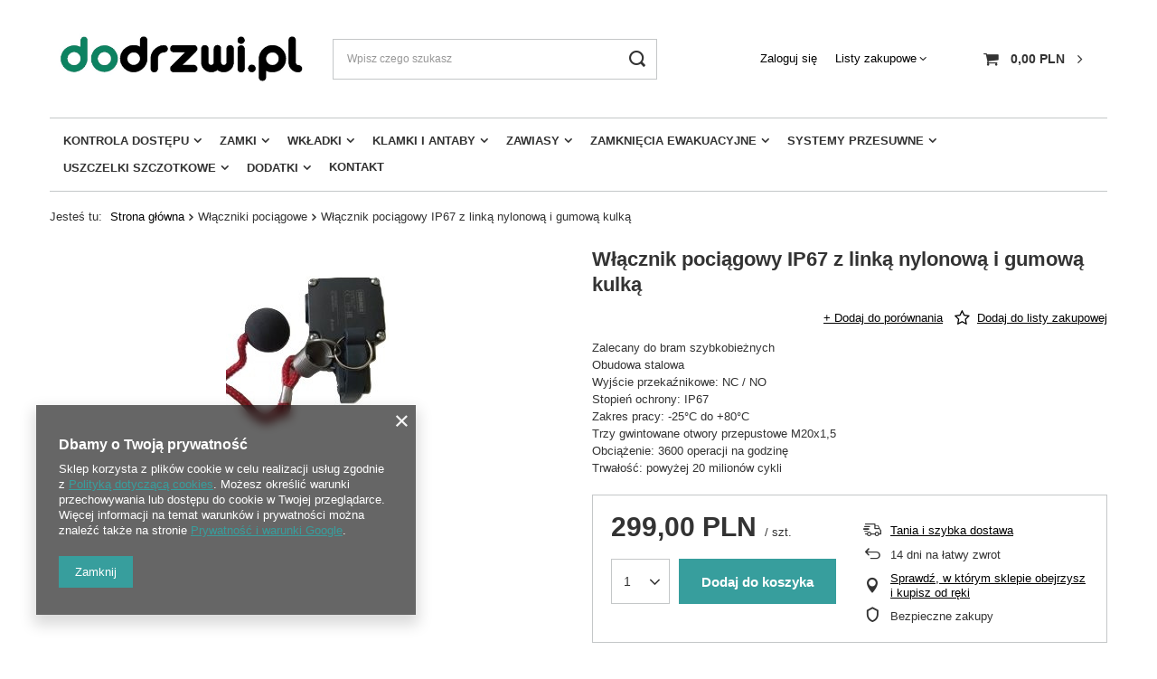

--- FILE ---
content_type: text/html; charset=utf-8
request_url: https://dodrzwi.pl/product-pol-50-Wlacznik-pociagowy-IP67-z-linka-nylonowa-i-gumowa-kulka.html
body_size: 17680
content:
<!DOCTYPE html>
<html lang="pl" class="" ><head><meta name='viewport' content='user-scalable=no, initial-scale = 1.0, maximum-scale = 1.0, width=device-width'/> <link rel="preload" crossorigin="anonymous" as="font" href="/gfx/pol/fontello.woff?v=2"><meta http-equiv="Content-Type" content="text/html; charset=utf-8"><meta http-equiv="X-UA-Compatible" content="IE=edge"><title>Włącznik pociągowy IP67 z linką nylonową i gumową kulką  | Bramy przemysłowe \ Sterowniki \ Włączniki pociągowe | dodrzwi.pl: akcesoria i okucia do drzwi</title><meta name="keywords" content="Włącznik pociągowy IP67 z linką nylonową i gumową kulką   Steute  Podmiot odpowiedzialny STEUTE POLSKA; ul. Skrzetuskiego 38; 02-726 Warszawa; Polska; info@stuete.pl      | Bramy przemysłowe \ Sterowniki \ Włączniki pociągowe |"><meta name="description" content="Włącznik pociągowy IP67 z linką nylonową i gumową kulką  | Zalecany do bram szybkobieżnych Obudowa stalowa Wyjście przekaźnikowe: NC / NO  Stopień ochrony: IP67 Zakres pracy:  -25°C do +80°C Trzy gwintowane otwory przepustowe M20x1,5 Obciążenie: 3600 operacji na godzinę Trwałość: powyżej 20 milionów cykli | Bramy przemysłowe \ Sterowniki \ Włączniki pociągowe | Sklep internetowy - akcesoria i okucia do drzwi"><link rel="icon" href="/gfx/pol/favicon.ico"><meta name="theme-color" content="#379e9d"><meta name="msapplication-navbutton-color" content="#379e9d"><meta name="apple-mobile-web-app-status-bar-style" content="#379e9d"><link rel="stylesheet" type="text/css" href="/gfx/pol/style.css.gzip?r=1628767604"><script>
						var app_shop = {
							urls: {
								prefix: 'data="/gfx/'.replace('data="', '') + 'pol/'
							},
							vars: {
								productDeliveryTimeAndAvailabilityWithBasket: false,
							},
							txt: {},
							fn: {},
							fnrun: {},
							files: []
						};
						const getCookieByName = (name) => {const value = `; ${document.cookie}`;const parts = value.split(`; ${name}=`);if (parts.length === 2) return parts.pop().split(';').shift();return false;};
						if (getCookieByName('freeeshipping_clicked')) {document.documentElement.classList.remove('--freeShipping');}
					</script><meta name="robots" content="index,follow"><meta name="rating" content="general"><meta name="Author" content="dodrzwi.pl na bazie IdoSell (www.idosell.com/shop).">
<!-- Begin LoginOptions html -->

<style>
#client_new_social .service_item[data-name="service_Apple"]:before, 
#cookie_login_social_more .service_item[data-name="service_Apple"]:before,
.oscop_contact .oscop_login__service[data-service="Apple"]:before {
    display: block;
    height: 2.6rem;
    content: url('/gfx/standards/apple.svg?r=1743165583');
}
.oscop_contact .oscop_login__service[data-service="Apple"]:before {
    height: auto;
    transform: scale(0.8);
}
#client_new_social .service_item[data-name="service_Apple"]:has(img.service_icon):before,
#cookie_login_social_more .service_item[data-name="service_Apple"]:has(img.service_icon):before,
.oscop_contact .oscop_login__service[data-service="Apple"]:has(img.service_icon):before {
    display: none;
}
</style>

<!-- End LoginOptions html -->

<!-- Open Graph -->
<meta property="og:type" content="website"><meta property="og:url" content="https://dodrzwi.pl/product-pol-50-Wlacznik-pociagowy-IP67-z-linka-nylonowa-i-gumowa-kulka.html
"><meta property="og:title" content="Włącznik pociągowy IP67 z linką nylonową i gumową kulką"><meta property="og:description" content="Zalecany do bram szybkobieżnych
Obudowa stalowa
Wyjście przekaźnikowe: NC / NO 
Stopień ochrony: IP67
Zakres pracy:  -25°C do +80°C
Trzy gwintowane otwory przepustowe M20x1,5
Obciążenie: 3600 operacji na godzinę
Trwałość: powyżej 20 milionów cykli"><meta property="og:site_name" content="dodrzwi.pl"><meta property="og:locale" content="pl_PL"><meta property="og:image" content="https://dodrzwi.pl/hpeciai/c1803518eb287b92b6cd52a5add9ca11/pol_pl_Wlacznik-pociagowy-IP67-z-linka-nylonowa-i-gumowa-kulka-50_1.jpg"><meta property="og:image:width" content="180"><meta property="og:image:height" content="240"><link rel="manifest" href="https://dodrzwi.pl/data/include/pwa/5/manifest.json?t=3"><meta name="apple-mobile-web-app-capable" content="yes"><meta name="apple-mobile-web-app-status-bar-style" content="black"><meta name="apple-mobile-web-app-title" content="dodrzwi.pl"><link rel="apple-touch-icon" href="/data/include/pwa/5/icon-128.png"><link rel="apple-touch-startup-image" href="/data/include/pwa/5/logo-512.png" /><meta name="msapplication-TileImage" content="/data/include/pwa/5/icon-144.png"><meta name="msapplication-TileColor" content="#2F3BA2"><meta name="msapplication-starturl" content="/"><script type="application/javascript">var _adblock = true;</script><script async src="/data/include/advertising.js"></script><script type="application/javascript">var statusPWA = {
                online: {
                    txt: "Połączono z internetem",
                    bg: "#5fa341"
                },
                offline: {
                    txt: "Brak połączenia z internetem",
                    bg: "#eb5467"
                }
            }</script><script async type="application/javascript" src="/ajax/js/pwa_online_bar.js?v=1&r=6"></script><script >
window.dataLayer = window.dataLayer || [];
window.gtag = function gtag() {
dataLayer.push(arguments);
}
gtag('consent', 'default', {
'ad_storage': 'denied',
'analytics_storage': 'denied',
'ad_personalization': 'denied',
'ad_user_data': 'denied',
'wait_for_update': 500
});

gtag('set', 'ads_data_redaction', true);
</script><script  class='google_consent_mode_update'>
gtag('consent', 'update', {
'ad_storage': 'granted',
'analytics_storage': 'granted',
'ad_personalization': 'granted',
'ad_user_data': 'granted'
});
</script>
<!-- End Open Graph -->

<link rel="canonical" href="https://dodrzwi.pl/product-pol-50-Wlacznik-pociagowy-IP67-z-linka-nylonowa-i-gumowa-kulka.html" />

                <!-- Global site tag (gtag.js) -->
                <script  async src="https://www.googletagmanager.com/gtag/js?id=G-7QQL1WNSXQ"></script>
                <script >
                    window.dataLayer = window.dataLayer || [];
                    window.gtag = function gtag(){dataLayer.push(arguments);}
                    gtag('js', new Date());
                    
                    gtag('config', 'G-7QQL1WNSXQ');

                </script>
                <script>(function(w,d,s,i,dl){w._ceneo = w._ceneo || function () {
w._ceneo.e = w._ceneo.e || []; w._ceneo.e.push(arguments); };
w._ceneo.e = w._ceneo.e || [];dl=dl===undefined?"dataLayer":dl;
const f = d.getElementsByTagName(s)[0], j = d.createElement(s); j.defer = true;
j.src = "https://ssl.ceneo.pl/ct/v5/script.js?accountGuid=" + i + "&t=" +
Date.now() + (dl ? "&dl=" + dl : ""); f.parentNode.insertBefore(j, f);
})(window, document, "script", "e60eb366-6d69-4816-b93b-3208be450eac");</script>
                <script>
                if (window.ApplePaySession && window.ApplePaySession.canMakePayments()) {
                    var applePayAvailabilityExpires = new Date();
                    applePayAvailabilityExpires.setTime(applePayAvailabilityExpires.getTime() + 2592000000); //30 days
                    document.cookie = 'applePayAvailability=yes; expires=' + applePayAvailabilityExpires.toUTCString() + '; path=/;secure;'
                    var scriptAppleJs = document.createElement('script');
                    scriptAppleJs.src = "/ajax/js/apple.js?v=3";
                    if (document.readyState === "interactive" || document.readyState === "complete") {
                          document.body.append(scriptAppleJs);
                    } else {
                        document.addEventListener("DOMContentLoaded", () => {
                            document.body.append(scriptAppleJs);
                        });  
                    }
                } else {
                    document.cookie = 'applePayAvailability=no; path=/;secure;'
                }
                </script>
                <script>let paypalDate = new Date();
                    paypalDate.setTime(paypalDate.getTime() + 86400000);
                    document.cookie = 'payPalAvailability_PLN=-1; expires=' + paypalDate.getTime() + '; path=/; secure';
                </script><link rel="preload" as="image" href="https://static1.dodrzwi.pl/hpeciai/c1803518eb287b92b6cd52a5add9ca11/pol_pm_Wlacznik-pociagowy-IP67-z-linka-nylonowa-i-gumowa-kulka-50_1.jpg"><style>
									#photos_slider[data-skeleton] .photos__link:before {
										padding-top: calc(240/180* 100%);
									}
									@media (min-width: 979px) {.photos__slider[data-skeleton] .photos__figure:not(.--nav):first-child .photos__link {
										max-height: 240px;
									}}
								</style></head><body><script>
					var script = document.createElement('script');
					script.src = app_shop.urls.prefix + 'envelope.js';

					document.getElementsByTagName('body')[0].insertBefore(script, document.getElementsByTagName('body')[0].firstChild);
				</script><div id="container" class="projector_page container"><header class="row mx-0 flex-nowrap flex-md-wrap"><script class="ajaxLoad">
                app_shop.vars.vat_registered = "true";
                app_shop.vars.currency_format = "###,##0.00";
                
                    app_shop.vars.currency_before_value = false;
                
                    app_shop.vars.currency_space = true;
                
                app_shop.vars.symbol = "PLN";
                app_shop.vars.id= "PLN";
                app_shop.vars.baseurl = "http://dodrzwi.pl/";
                app_shop.vars.sslurl= "https://dodrzwi.pl/";
                app_shop.vars.curr_url= "%2Fproduct-pol-50-Wlacznik-pociagowy-IP67-z-linka-nylonowa-i-gumowa-kulka.html";
                

                var currency_decimal_separator = ',';
                var currency_grouping_separator = ' ';

                
                    app_shop.vars.blacklist_extension = ["exe","com","swf","js","php"];
                
                    app_shop.vars.blacklist_mime = ["application/javascript","application/octet-stream","message/http","text/javascript","application/x-deb","application/x-javascript","application/x-shockwave-flash","application/x-msdownload"];
                
                    app_shop.urls.contact = "/contact-pol.html";
                </script><div id="viewType" style="display:none"></div><div id="logo" class="col-md-3 d-flex align-items-center" data-bg="/data/gfx/mask/pol/top_5_big.jpg"><a href="https://dodrzwi.pl" target="_self"><img src="/data/gfx/mask/pol/logo_5_big.jpg" alt="" width="950" height="230"></a></div><form action="https://dodrzwi.pl/search.php" method="get" id="menu_search" class="menu_search px-0 col-md-4 px-md-3"><a href="#showSearchForm" class="menu_search__mobile"></a><div class="menu_search__block"><div class="menu_search__item --input"><input class="menu_search__input" type="text" name="text" autocomplete="off" placeholder="Wpisz czego szukasz"><button class="menu_search__submit" type="submit"></button></div><div class="menu_search__item --results search_result"></div></div></form><div id="menu_settings" class="col-md-3 px-0 px-md-3 d-flex align-items-center justify-content-center justify-content-lg-end"><div id="menu_additional"><a class="account_link" href="https://dodrzwi.pl/login.php">Zaloguj się</a><div class="shopping_list_top" data-empty="true"><a href="https://dodrzwi.pl/pl/shoppinglist/" class="wishlist_link slt_link">Listy zakupowe</a><div class="slt_lists"><ul class="slt_lists__nav"><li class="slt_lists__nav_item" data-list_skeleton="true" data-list_id="true" data-shared="true"><a class="slt_lists__nav_link" data-list_href="true"><span class="slt_lists__nav_name" data-list_name="true"></span><span class="slt_lists__count" data-list_count="true">0</span></a></li></ul><span class="slt_lists__empty">Dodaj do nich produkty, które lubisz i chcesz kupić później.</span></div></div></div></div><div class="sl_choose sl_dialog"><div class="sl_choose__wrapper sl_dialog__wrapper p-4 p-md-5"><div class="sl_choose__item --top sl_dialog_close mb-2"><strong class="sl_choose__label">Zapisz na liście zakupowej</strong></div><div class="sl_choose__item --lists" data-empty="true"><div class="sl_choose__list f-group --radio m-0 d-md-flex align-items-md-center justify-content-md-between" data-list_skeleton="true" data-list_id="true" data-shared="true"><input type="radio" name="add" class="sl_choose__input f-control" id="slChooseRadioSelect" data-list_position="true"><label for="slChooseRadioSelect" class="sl_choose__group_label f-label py-4" data-list_position="true"><span class="sl_choose__sub d-flex align-items-center"><span class="sl_choose__name" data-list_name="true"></span><span class="sl_choose__count" data-list_count="true">0</span></span></label><button type="button" class="sl_choose__button --desktop btn --solid">Zapisz</button></div></div><div class="sl_choose__item --create sl_create mt-4"><a href="#new" class="sl_create__link  align-items-center">Stwórz nową listę zakupową</a><form class="sl_create__form align-items-center"><div class="sl_create__group f-group --small mb-0"><input type="text" class="sl_create__input f-control" required="required"><label class="sl_create__label f-label">Nazwa nowej listy</label></div><button type="submit" class="sl_create__button btn --solid ml-2 ml-md-3">Utwórz listę</button></form></div><div class="sl_choose__item --mobile mt-4 d-flex justify-content-center d-md-none"><button class="sl_choose__button --mobile btn --solid --large">Zapisz</button></div></div></div><div id="menu_basket" class="col-md-2 px-0 pr-md-3 topBasket"><a class="topBasket__sub" href="/basketedit.php"><span class="badge badge-info"></span><strong class="topBasket__price" style="display: none;">0,00 PLN</strong></a><div class="topBasket__details --products" style="display: none;"><div class="topBasket__block --labels"><label class="topBasket__item --name">Produkt</label><label class="topBasket__item --sum">Ilość</label><label class="topBasket__item --prices">Cena</label></div><div class="topBasket__block --products"></div></div><div class="topBasket__details --shipping" style="display: none;"><span class="topBasket__name">Koszt dostawy od</span><span id="shipppingCost"></span></div><script>
                        app_shop.vars.cache_html = true;
                    </script></div><nav id="menu_categories" class="col-md-12 px-0 px-md-3 wide"><button type="button" class="navbar-toggler"><i class="icon-reorder"></i></button><div class="navbar-collapse" id="menu_navbar"><ul class="navbar-nav mx-md-n2"><li class="nav-item"><a  href="/pol_m_Kontrola-dostepu-677.html" target="_self" title="Kontrola dostępu" class="nav-link" >Kontrola dostępu</a><ul class="navbar-subnav"><li class="nav-item empty"><a class="nav-link" href="/pol_m_Kontrola-dostepu_Klamki-elektroniczne-685.html" target="_self">Klamki elektroniczne</a></li><li class="nav-item empty"><a class="nav-link" href="/pol_m_Kontrola-dostepu_Czytniki-uwierzytelniajace-687.html" target="_self">Czytniki uwierzytelniające</a></li><li class="nav-item empty"><a class="nav-link" href="/pol_m_Kontrola-dostepu_Bramki-obrotowe-991.html" target="_self">Bramki obrotowe</a></li><li class="nav-item empty"><a class="nav-link" href="/pol_m_Kontrola-dostepu_Zamki-solenoidowe-689.html" target="_self">Zamki solenoidowe</a></li><li class="nav-item empty"><a class="nav-link" href="/pol_m_Kontrola-dostepu_Zamki-elektryczne-691.html" target="_self">Zamki elektryczne</a></li><li class="nav-item empty"><a class="nav-link" href="/pol_m_Kontrola-dostepu_Zamkniecia-antypaniczne-692.html" target="_self">Zamknięcia antypaniczne</a></li><li class="nav-item empty"><a class="nav-link" href="/pol_m_Kontrola-dostepu_Elektrozaczepy-i-zwory-693.html" target="_self">Elektrozaczepy i zwory</a></li></ul></li><li class="nav-item"><a  href="/pol_m_Zamki-678.html" target="_self" title="Zamki" class="nav-link" >Zamki</a><ul class="navbar-subnav"><li class="nav-item empty"><a class="nav-link" href="/pol_m_Zamki_Zamki-wierzchnie-731.html" target="_self">Zamki wierzchnie</a></li><li class="nav-item empty"><a class="nav-link" href="/pol_m_Zamki_Zamki-profilowe-697.html" target="_self">Zamki profilowe</a></li><li class="nav-item empty"><a class="nav-link" href="/pol_m_Zamki_Zamki-do-drzwi-przeciwpozarowych-698.html" target="_self">Zamki do drzwi przeciwpożarowych</a></li><li class="nav-item empty"><a class="nav-link" href="/pol_m_Zamki_Zamki-wpuszczane-699.html" target="_self">Zamki wpuszczane</a></li><li class="nav-item empty"><a class="nav-link" href="/pol_m_Zamki_Zamki-magnetyczne-700.html" target="_self">Zamki magnetyczne</a></li><li class="nav-item empty"><a class="nav-link" href="/pol_m_Zamki_Zamki-do-drzwi-szklanych-793.html" target="_self">Zamki do drzwi szklanych</a></li><li class="nav-item empty"><a class="nav-link" href="/pol_m_Zamki_Zamki-meblowe-745.html" target="_self">Zamki meblowe</a></li><li class="nav-item empty"><a class="nav-link" href="/pol_m_Zamki_Zamki-do-bram-702.html" target="_self">Zamki do bram</a></li><li class="nav-item empty"><a class="nav-link" href="/pol_m_Zamki_Akcesoria-do-zamkow-738.html" target="_self">Akcesoria do zamków</a></li></ul></li><li class="nav-item"><a  href="/pol_m_Wkladki-679.html" target="_self" title="Wkładki" class="nav-link" >Wkładki</a><ul class="navbar-subnav"><li class="nav-item"><a class="nav-link" href="/pol_m_Wkladki_Wkladki-LOB-704.html" target="_self">Wkładki LOB</a><ul class="navbar-subsubnav"><li class="nav-item"><a class="nav-link" href="/pol_m_Wkladki_Wkladki-LOB_LOB-W300-bezklasowa-740.html" target="_self">LOB W300 - bezklasowa</a></li><li class="nav-item"><a class="nav-link" href="/pol_m_Wkladki_Wkladki-LOB_LOB-ARES-klasa-4-739.html" target="_self">LOB ARES - klasa 4</a></li><li class="nav-item"><a class="nav-link" href="/pol_m_Wkladki_Wkladki-LOB_LOB-HEKTOR-klasa-4-741.html" target="_self">LOB HEKTOR - klasa 4</a></li><li class="nav-item"><a class="nav-link" href="/pol_m_Wkladki_Wkladki-LOB_LOB-DRAGON-klasa-6-742.html" target="_self">LOB DRAGON - klasa 6</a></li><li class="nav-item"><a class="nav-link" href="/pol_m_Wkladki_Wkladki-LOB_LOB-LOBIX-klasa-6-743.html" target="_self">LOB LOBIX - klasa 6</a></li></ul></li><li class="nav-item empty"><a class="nav-link" href="/pol_m_Wkladki_Wkladki-YETI-748.html" target="_self">Wkładki YETI</a></li><li class="nav-item empty"><a class="nav-link" href="/pol_m_Wkladki_Wkladki-GMB-798.html" target="_self">Wkładki GMB</a></li><li class="nav-item empty"><a class="nav-link" href="/pol_m_Wkladki_Wkladki-Locinox-994.html" target="_self">Wkładki Locinox</a></li><li class="nav-item empty"><a class="nav-link" href="/pol_m_Wkladki_Wkladki-SOMMER-1038.html" target="_self">Wkładki SOMMER</a></li></ul></li><li class="nav-item"><a  href="/pol_m_Klamki-i-antaby-680.html" target="_self" title="Klamki i antaby" class="nav-link" >Klamki i antaby</a><ul class="navbar-subnav"><li class="nav-item empty"><a class="nav-link" href="/pol_m_Klamki-i-antaby_Klamki-na-szyldzie-dlugim-706.html" target="_self">Klamki na szyldzie długim</a></li><li class="nav-item empty"><a class="nav-link" href="/pol_m_Klamki-i-antaby_Klamki-na-szyldzie-okraglym-707.html" target="_self">Klamki na szyldzie okrągłym</a></li><li class="nav-item empty"><a class="nav-link" href="/pol_m_Klamki-i-antaby_Klamki-na-szyldzie-kwadratowym-708.html" target="_self">Klamki na szyldzie kwadratowym</a></li><li class="nav-item empty"><a class="nav-link" href="/pol_m_Klamki-i-antaby_Klamki-okienne-786.html" target="_self">Klamki okienne</a></li><li class="nav-item empty"><a class="nav-link" href="/pol_m_Klamki-i-antaby_Antaby-uchwyty-795.html" target="_self">Antaby / uchwyty</a></li><li class="nav-item empty"><a class="nav-link" href="/pol_m_Klamki-i-antaby_Akcesoria-do-klamek-797.html" target="_self">Akcesoria do klamek</a></li></ul></li><li class="nav-item"><a  href="/pol_m_Zawiasy-681.html" target="_self" title="Zawiasy" class="nav-link" >Zawiasy</a><ul class="navbar-subnav"><li class="nav-item empty"><a class="nav-link" href="/pol_m_Zawiasy_Zawiasy-wpuszczane-709.html" target="_self">Zawiasy wpuszczane</a></li><li class="nav-item empty"><a class="nav-link" href="/pol_m_Zawiasy_Zawiasy-wkrecane-710.html" target="_self">Zawiasy wkręcane</a></li><li class="nav-item empty"><a class="nav-link" href="/pol_m_Zawiasy_Zawiasy-przykrecane-711.html" target="_self">Zawiasy przykręcane</a></li><li class="nav-item empty"><a class="nav-link" href="/pol_m_Zawiasy_Zawiasy-do-szkla-794.html" target="_self">Zawiasy do szkła</a></li><li class="nav-item empty"><a class="nav-link" href="/pol_m_Zawiasy_Zawiasy-do-wspawania-946.html" target="_self">Zawiasy do wspawania</a></li><li class="nav-item empty"><a class="nav-link" href="/pol_m_Zawiasy_Akcesoria-do-zawiasow-796.html" target="_self">Akcesoria do zawiasów</a></li><li class="nav-item empty"><a class="nav-link" href="/pol_m_Zawiasy_Zawiasy-do-furtek-988.html" target="_self">Zawiasy do furtek</a></li></ul></li><li class="nav-item"><a  href="/pol_m_Zamkniecia-ewakuacyjne-682.html" target="_self" title="Zamknięcia ewakuacyjne" class="nav-link" >Zamknięcia ewakuacyjne</a><ul class="navbar-subnav"><li class="nav-item empty"><a class="nav-link" href="/pol_m_Zamkniecia-ewakuacyjne_Zamkniecia-antypaniczne-nawierzchniowe-714.html" target="_self">Zamknięcia antypaniczne nawierzchniowe</a></li><li class="nav-item empty"><a class="nav-link" href="/pol_m_Zamkniecia-ewakuacyjne_Zamkniecia-antypaniczne-wpuszczane-716.html" target="_self">Zamknięcia antypaniczne wpuszczane</a></li><li class="nav-item empty"><a class="nav-link" href="/pol_m_Zamkniecia-ewakuacyjne_Zamkniecia-awaryjne-nawierzchniowe-715.html" target="_self">Zamknięcia awaryjne nawierzchniowe</a></li></ul></li><li class="nav-item"><a  href="/pol_m_Systemy-przesuwne-683.html" target="_self" title="Systemy przesuwne" class="nav-link" >Systemy przesuwne</a><ul class="navbar-subnav"><li class="nav-item"><a class="nav-link" href="/pol_m_Systemy-przesuwne_KOBLENZ-732.html" target="_self">KOBLENZ</a><ul class="navbar-subsubnav"><li class="nav-item"><a class="nav-link" href="/pol_m_Systemy-przesuwne_KOBLENZ_Seria-0400-ECO-733.html" target="_self">Seria 0400 ECO</a></li></ul></li></ul></li><li class="nav-item"><a  href="/pol_m_Uszczelki-szczotkowe-749.html" target="_self" title="Uszczelki szczotkowe" class="nav-link" >Uszczelki szczotkowe</a><ul class="navbar-subnav"><li class="nav-item"><a class="nav-link" href="/pol_m_Uszczelki-szczotkowe_Szczotki-listwowe-757.html" target="_self">Szczotki listwowe</a><ul class="navbar-subsubnav"><li class="nav-item"><a class="nav-link" href="/pol_m_Uszczelki-szczotkowe_Szczotki-listwowe_Standardowe-szczotki-listwowe-STL-720.html" target="_self">Standardowe szczotki listwowe (STL)</a></li><li class="nav-item"><a class="nav-link" href="/pol_m_Uszczelki-szczotkowe_Szczotki-listwowe_Flex-System-FBL-759.html" target="_self">Flex-System (FBL)</a></li><li class="nav-item"><a class="nav-link" href="/pol_m_Uszczelki-szczotkowe_Szczotki-listwowe_Bubble-Brush-BLA-758.html" target="_self">Bubble-Brush (BLA)</a></li><li class="nav-item"><a class="nav-link" href="/pol_m_Uszczelki-szczotkowe_Szczotki-listwowe_Przepusty-szczotkowe-BS-760.html" target="_self">Przepusty szczotkowe (BS)</a></li><li class="nav-item"><a class="nav-link" href="/pol_m_Uszczelki-szczotkowe_Szczotki-listwowe_Szczotki-na-szynach-ceownikowych-761.html" target="_self">Szczotki na szynach ceownikowych</a></li></ul></li><li class="nav-item empty"><a class="nav-link" href="/pol_m_Uszczelki-szczotkowe_Szczotki-antystatyczne-750.html" target="_self">Szczotki antystatyczne</a></li><li class="nav-item"><a class="nav-link" href="/pol_m_Uszczelki-szczotkowe_Szczotki-okragle-751.html" target="_self">Szczotki okrągłe</a><ul class="navbar-subsubnav"><li class="nav-item"><a class="nav-link" href="/pol_m_Uszczelki-szczotkowe_Szczotki-okragle_Standardowe-szczotki-okragle-RUB-762.html" target="_self">Standardowe szczotki okrągłe (RUB)</a></li><li class="nav-item"><a class="nav-link" href="/pol_m_Uszczelki-szczotkowe_Szczotki-okragle_System-Zick-Zack-ZZB-763.html" target="_self">System Zick-Zack (ZZB)</a></li><li class="nav-item"><a class="nav-link" href="/pol_m_Uszczelki-szczotkowe_Szczotki-okragle_System-transportowy-Easy-Move-MEM-764.html" target="_self">System transportowy Easy-Move (MEM)</a></li><li class="nav-item"><a class="nav-link" href="/pol_m_Uszczelki-szczotkowe_Szczotki-okragle_Mini-przenosnik-rolkowy-MRB-765.html" target="_self">Mini przenośnik rolkowy (MRB)</a></li><li class="nav-item"><a class="nav-link" href="/pol_m_Uszczelki-szczotkowe_Szczotki-okragle_Walki-dociskowe-766.html" target="_self">Wałki dociskowe</a></li><li class="nav-item"><a class="nav-link" href="/pol_m_Uszczelki-szczotkowe_Szczotki-okragle_System-HP-767.html" target="_self">System HP</a></li><li class="nav-item"><a class="nav-link" href="/pol_m_Uszczelki-szczotkowe_Szczotki-okragle_System-AD-769.html" target="_self">System AD</a></li><li class="nav-item"><a class="nav-link" href="/pol_m_Uszczelki-szczotkowe_Szczotki-okragle_System-RSB-770.html" target="_self">System RSB</a></li></ul></li><li class="nav-item"><a class="nav-link" href="/pol_m_Uszczelki-szczotkowe_Szczotki-talerzowe-752.html" target="_self">Szczotki talerzowe</a><ul class="navbar-subsubnav"><li class="nav-item"><a class="nav-link" href="/pol_m_Uszczelki-szczotkowe_Szczotki-talerzowe_System-TBS-771.html" target="_self">System TBS</a></li><li class="nav-item"><a class="nav-link" href="/pol_m_Uszczelki-szczotkowe_Szczotki-talerzowe_System-TD-772.html" target="_self">System TD</a></li></ul></li><li class="nav-item"><a class="nav-link" href="/pol_m_Uszczelki-szczotkowe_Szczotki-plytowe-753.html" target="_self">Szczotki płytowe</a><ul class="navbar-subsubnav"><li class="nav-item"><a class="nav-link" href="/pol_m_Uszczelki-szczotkowe_Szczotki-plytowe_System-MCS-773.html" target="_self">System MCS</a></li></ul></li><li class="nav-item"><a class="nav-link" href="/pol_m_Uszczelki-szczotkowe_Szczotki-ochronne-754.html" target="_self">Szczotki ochronne</a><ul class="navbar-subsubnav"><li class="nav-item"><a class="nav-link" href="/pol_m_Uszczelki-szczotkowe_Szczotki-ochronne_System-TRW-774.html" target="_self">System TRW</a></li><li class="nav-item"><a class="nav-link" href="/pol_m_Uszczelki-szczotkowe_Szczotki-ochronne_Prisma-System-775.html" target="_self">Prisma-System</a></li><li class="nav-item"><a class="nav-link" href="/pol_m_Uszczelki-szczotkowe_Szczotki-ochronne_Guard-System-MGS-776.html" target="_self">Guard-System (MGS)</a></li><li class="nav-item"><a class="nav-link" href="/pol_m_Uszczelki-szczotkowe_Szczotki-ochronne_System-U-777.html" target="_self">System U</a></li></ul></li><li class="nav-item"><a class="nav-link" href="/pol_m_Uszczelki-szczotkowe_Szczotki-na-pasach-755.html" target="_self">Szczotki na pasach</a><ul class="navbar-subsubnav"><li class="nav-item"><a class="nav-link" href="/pol_m_Uszczelki-szczotkowe_Szczotki-na-pasach_System-MBS-778.html" target="_self">System MBS</a></li><li class="nav-item"><a class="nav-link" href="/pol_m_Uszczelki-szczotkowe_Szczotki-na-pasach_Szczotki-na-pasach-plaskich-BFR-779.html" target="_self">Szczotki na pasach płaskich (BFR)</a></li><li class="nav-item"><a class="nav-link" href="/pol_m_Uszczelki-szczotkowe_Szczotki-na-pasach_Szczotki-na-pasach-klinowych-BKR-780.html" target="_self">Szczotki na pasach klinowych (BKR)</a></li><li class="nav-item"><a class="nav-link" href="/pol_m_Uszczelki-szczotkowe_Szczotki-na-pasach_Szczotki-na-pasach-zebatych-BZR-781.html" target="_self">Szczotki na pasach zębatych (BZR)</a></li><li class="nav-item"><a class="nav-link" href="/pol_m_Uszczelki-szczotkowe_Szczotki-na-pasach_Kett-System-KBL-782.html" target="_self">Kett-System (KBL)</a></li></ul></li><li class="nav-item empty"><a class="nav-link" href="/pol_m_Uszczelki-szczotkowe_Walki-do-wygladzania-fald-756.html" target="_self">Wałki do wygładzania fałd</a></li></ul></li><li class="nav-item"><a  href="/pol_m_Dodatki-684.html" target="_self" title="Dodatki" class="nav-link" >Dodatki</a><ul class="navbar-subnav"><li class="nav-item empty"><a class="nav-link" href="/pol_m_Dodatki_Zamykacze-718.html" target="_self">Zamykacze</a></li><li class="nav-item empty"><a class="nav-link" href="/pol_m_Dodatki_Uszczelki-opadajace-719.html" target="_self">Uszczelki opadające</a></li><li class="nav-item empty"><a class="nav-link" href="/pol_m_Dodatki_Rolety-ochronne-na-palce-785.html" target="_self">Rolety ochronne na palce</a></li><li class="nav-item empty"><a class="nav-link" href="/pol_m_Dodatki_Klodki-744.html" target="_self">Kłódki</a></li><li class="nav-item empty"><a class="nav-link" href="/pol_m_Dodatki_Uchwyty-wpuszczane-792.html" target="_self">Uchwyty wpuszczane</a></li><li class="nav-item empty"><a class="nav-link" href="/pol_m_Dodatki_Zasuwy-czolowe-722.html" target="_self">Zasuwy czołowe</a></li><li class="nav-item empty"><a class="nav-link" href="/pol_m_Dodatki_Blokady-do-drzwi-724.html" target="_self">Blokady do drzwi</a></li><li class="nav-item empty"><a class="nav-link" href="/pol_m_Dodatki_Odboje-725.html" target="_self">Odboje</a></li><li class="nav-item empty"><a class="nav-link" href="/pol_m_Dodatki_Kratki-wentylacyjne-726.html" target="_self">Kratki wentylacyjne</a></li><li class="nav-item empty"><a class="nav-link" href="/pol_m_Dodatki_Skrzynki-na-listy-747.html" target="_self">Skrzynki na listy</a></li><li class="nav-item empty"><a class="nav-link" href="/pol_m_Dodatki_Wizjery-728.html" target="_self">Wizjery</a></li><li class="nav-item empty"><a class="nav-link" href="/pol_m_Dodatki_Cyfry-litery-piktogramy-729.html" target="_self">Cyfry, litery, piktogramy</a></li><li class="nav-item empty"><a class="nav-link" href="/pol_m_Dodatki_Klucze-746.html" target="_self">Klucze</a></li><li class="nav-item empty"><a class="nav-link" href="/pol_m_Dodatki_Oswietlenie-989.html" target="_self">Oświetlenie </a></li></ul></li><li class="nav-item"><a  href="/pol_m_Kontakt-993.html" target="_self" title="Kontakt" class="nav-link" >Kontakt</a></li></ul></div></nav><div class="breadcrumbs col-md-12"><div class="back_button"><button id="back_button"><i class="icon-angle-left"></i> Wstecz</button></div><div class="list_wrapper"><ol><li><span>Jesteś tu:  </span></li><li class="bc-main"><span><a href="/">Strona główna</a></span></li><li class="category bc-item-1 bc-active"><span class="category">Włączniki pociągowe</span></li><li class="bc-active bc-product-name"><span>Włącznik pociągowy IP67 z linką nylonową i gumową kulką</span></li></ol></div></div></header><div id="layout" class="row clearfix"><aside class="col-3"><section class="shopping_list_menu"><div class="shopping_list_menu__block --lists slm_lists" data-empty="true"><span class="slm_lists__label">Listy zakupowe</span><ul class="slm_lists__nav"><li class="slm_lists__nav_item" data-list_skeleton="true" data-list_id="true" data-shared="true"><a class="slm_lists__nav_link" data-list_href="true"><span class="slm_lists__nav_name" data-list_name="true"></span><span class="slm_lists__count" data-list_count="true">0</span></a></li><li class="slm_lists__nav_header"><span class="slm_lists__label">Listy zakupowe</span></li></ul><a href="#manage" class="slm_lists__manage d-none align-items-center d-md-flex">Zarządzaj listami</a></div><div class="shopping_list_menu__block --bought slm_bought"><a class="slm_bought__link d-flex" href="https://dodrzwi.pl/products-bought.php">
						Lista dotychczas zamówionych produktów
					</a></div><div class="shopping_list_menu__block --info slm_info"><strong class="slm_info__label d-block mb-3">Jak działa lista zakupowa?</strong><ul class="slm_info__list"><li class="slm_info__list_item d-flex mb-3">
							Po zalogowaniu możesz umieścić i przechowywać na liście zakupowej dowolną liczbę produktów nieskończenie długo.
						</li><li class="slm_info__list_item d-flex mb-3">
							Dodanie produktu do listy zakupowej nie oznacza automatycznie jego rezerwacji.
						</li><li class="slm_info__list_item d-flex mb-3">
							Dla niezalogowanych klientów lista zakupowa przechowywana jest do momentu wygaśnięcia sesji (około 24h).
						</li></ul></div></section><div class="setMobileGrid" data-item="#menu_navbar"></div><div class="setMobileGrid" data-item="#menu_navbar3" data-ismenu1="true"></div><div class="setMobileGrid" data-item="#menu_blog"></div><div class="login_menu_block d-lg-none" id="login_menu_block"><a class="sign_in_link" href="/login.php" title=""><i class="icon-user"></i><span>Zaloguj się</span></a><a class="registration_link" href="/client-new.php?register" title=""><i class="icon-lock"></i><span>Zarejestruj się</span></a><a class="order_status_link" href="/order-open.php" title=""><i class="icon-globe"></i><span>Sprawdź status zamówienia</span></a></div><div class="setMobileGrid" data-item="#menu_contact"></div><div class="setMobileGrid" data-item="#menu_settings"></div></aside><div id="content" class="col-12"><div id="menu_compare_product" class="compare mb-2 pt-sm-3 pb-sm-3 mb-sm-3" style="display: none;"><div class="compare__label d-none d-sm-block">Dodane do porównania</div><div class="compare__sub"></div><div class="compare__buttons"><a class="compare__button btn --solid --secondary" href="https://dodrzwi.pl/product-compare.php" title="Porównaj wszystkie produkty" target="_blank"><span>Porównaj produkty </span><span class="d-sm-none">(0)</span></a><a class="compare__button --remove btn d-none d-sm-block" href="https://dodrzwi.pl/settings.php?comparers=remove&amp;product=###" title="Usuń wszystkie produkty">
                        Usuń produkty
                    </a></div><script>
                        var cache_html = true;
                    </script></div><section id="projector_photos" class="photos d-flex align-items-start mb-4"><div id="photos_slider" class="photos__slider" data-skeleton="true"><div class="photos___slider_wrapper"><figure class="photos__figure"><a class="photos__link" href="https://static4.dodrzwi.pl/hpeciai/c1803518eb287b92b6cd52a5add9ca11/pol_pl_Wlacznik-pociagowy-IP67-z-linka-nylonowa-i-gumowa-kulka-50_1.jpg" data-width="180" data-height="240"><img class="photos__photo" alt="Włącznik pociągowy IP67 z linką nylonową i gumową kulką" src="https://static1.dodrzwi.pl/hpeciai/c1803518eb287b92b6cd52a5add9ca11/pol_pm_Wlacznik-pociagowy-IP67-z-linka-nylonowa-i-gumowa-kulka-50_1.jpg" data-zoom-image="https://static4.dodrzwi.pl/hpeciai/c1803518eb287b92b6cd52a5add9ca11/pol_pl_Wlacznik-pociagowy-IP67-z-linka-nylonowa-i-gumowa-kulka-50_1.jpg"></a></figure></div><span class="photos__magnify">Kliknij, aby powiększyć</span></div></section><div class="pswp" tabindex="-1" role="dialog" aria-hidden="true"><div class="pswp__bg"></div><div class="pswp__scroll-wrap"><div class="pswp__container"><div class="pswp__item"></div><div class="pswp__item"></div><div class="pswp__item"></div></div><div class="pswp__ui pswp__ui--hidden"><div class="pswp__top-bar"><div class="pswp__counter"></div><button class="pswp__button pswp__button--close" title="Close (Esc)"></button><button class="pswp__button pswp__button--share" title="Share"></button><button class="pswp__button pswp__button--fs" title="Toggle fullscreen"></button><button class="pswp__button pswp__button--zoom" title="Zoom in/out"></button><div class="pswp__preloader"><div class="pswp__preloader__icn"><div class="pswp__preloader__cut"><div class="pswp__preloader__donut"></div></div></div></div></div><div class="pswp__share-modal pswp__share-modal--hidden pswp__single-tap"><div class="pswp__share-tooltip"></div></div><button class="pswp__button pswp__button--arrow--left" title="Previous (arrow left)"></button><button class="pswp__button pswp__button--arrow--right" title="Next (arrow right)"></button><div class="pswp__caption"><div class="pswp__caption__center"></div></div></div></div></div><section id="projector_productname" class="product_name mb-4"><div class="product_name__block --name mb-2 d-sm-flex justify-content-sm-between mb-sm-3"><h1 class="product_name__name m-0">Włącznik pociągowy IP67 z linką nylonową i gumową kulką</h1></div><div class="product_name__block --links d-lg-flex justify-content-lg-end align-items-lg-center"><div class="product_name__actions d-flex justify-content-between align-items-center mx-n1"><a class="product_name__action --compare --add px-1" href="https://dodrzwi.pl/settings.php?comparers=add&amp;product=50" title="Kliknij, aby dodać produkt do porównania"><span>+ Dodaj do porównania</span></a><a class="product_name__action --shopping-list px-1 d-flex align-items-center" href="#addToShoppingList" title="Kliknij, aby dodać produkt do listy zakupowej"><span>Dodaj do listy zakupowej</span></a></div></div><div class="product_name__block --description mt-3"><ul><li>Zalecany do bram szybkobieżnych</li><li>Obudowa stalowa</li><li>Wyjście przekaźnikowe: NC / NO </li><li>Stopień ochrony: IP67</li><li>Zakres pracy:  -25°C do +80°C</li><li>Trzy gwintowane otwory przepustowe M20x1,5</li><li>Obciążenie: 3600 operacji na godzinę</li><li>Trwałość: powyżej 20 milionów cykli</li></ul></div></section><script class="ajaxLoad">
				cena_raty = 299.00;
				
						var client_login = 'false'
					
				var client_points = '';
				var points_used = '';
				var shop_currency = 'PLN';
				var product_data = {
				"product_id": '50',
				
				"currency":"PLN",
				"product_type":"product_item",
				"unit":"szt.",
				"unit_plural":"szt.",

				"unit_sellby":"1",
				"unit_precision":"0",

				"base_price":{
				
					"maxprice":"299.00",
				
					"maxprice_formatted":"299,00 PLN",
				
					"maxprice_net":"243.09",
				
					"maxprice_net_formatted":"243,09 PLN",
				
					"minprice":"299.00",
				
					"minprice_formatted":"299,00 PLN",
				
					"minprice_net":"243.09",
				
					"minprice_net_formatted":"243,09 PLN",
				
					"size_max_maxprice_net":"0.00",
				
					"size_min_maxprice_net":"0.00",
				
					"size_max_maxprice_net_formatted":"0,00 PLN",
				
					"size_min_maxprice_net_formatted":"0,00 PLN",
				
					"size_max_maxprice":"0.00",
				
					"size_min_maxprice":"0.00",
				
					"size_max_maxprice_formatted":"0,00 PLN",
				
					"size_min_maxprice_formatted":"0,00 PLN",
				
					"price_unit_sellby":"299.00",
				
					"value":"299.00",
					"price_formatted":"299,00 PLN",
					"price_net":"243.09",
					"price_net_formatted":"243,09 PLN",
					"vat":"23",
					"worth":"299.00",
					"worth_net":"243.09",
					"worth_formatted":"299,00 PLN",
					"worth_net_formatted":"243,09 PLN",
					"basket_enable":"y",
					"special_offer":"false",
					"rebate_code_active":"n",
					"priceformula_error":"false"
				},

				"order_quantity_range":{
				
				}

				

				}
				var  trust_level = '0';
			</script><form id="projector_form" class="projector_details" action="https://dodrzwi.pl/basketchange.php" method="post" data-product_id="50" data-type="product_item"><button style="display:none;" type="submit"></button><input id="projector_product_hidden" type="hidden" name="product" value="50"><input id="projector_size_hidden" type="hidden" name="size" autocomplete="off" value="onesize"><input id="projector_mode_hidden" type="hidden" name="mode" value="1"><div class="projector_details__wrapper"><div id="projector_sizes_cont" class="projector_details__sizes projector_sizes" data-onesize="true"><span class="projector_sizes__label">Rozmiar</span><div class="projector_sizes__sub"><a class="projector_sizes__item" href="/product-pol-50-Wlacznik-pociagowy-IP67-z-linka-nylonowa-i-gumowa-kulka.html?selected_size=onesize" data-type="onesize"><span class="projector_sizes__name">uniwersalny</span></a></div></div><div id="projector_prices_wrapper" class="projector_details__prices projector_prices"><div class="projector_prices__srp_wrapper" id="projector_price_srp_wrapper" style="display:none;"><span class="projector_prices__srp_label">Cena katalogowa</span><strong class="projector_prices__srp" id="projector_price_srp"></strong></div><div class="projector_prices__maxprice_wrapper" id="projector_price_maxprice_wrapper" style="display:none;"><del class="projector_prices__maxprice" id="projector_price_maxprice"></del><span class="projector_prices__percent" id="projector_price_yousave" style="display:none;"><span class="projector_prices__percent_before">(-</span><span class="projector_prices__percent_value"></span><span class="projector_prices__percent_after">% Promocja ograniczona)</span></span></div><div class="projector_prices__price_wrapper"><strong class="projector_prices__price" id="projector_price_value"><span>299,00 PLN</span></strong><div class="projector_prices__info"><span class="projector_prices__unit_sep">
											 / 
										</span><span class="projector_prices__unit_sellby" id="projector_price_unit_sellby" style="display:none">1</span><span class="projector_prices__unit" id="projector_price_unit">szt.</span><span class="projector_prices__vat"></span></div></div><div class="projector_prices__points" id="projector_points_wrapper" style="display:none;"><div class="projector_prices__points_wrapper" id="projector_price_points_wrapper"><span id="projector_button_points_basket" class="projector_prices__points_buy --span" title="Zaloguj się, aby kupić ten produkt za punkty"><span class="projector_prices__points_price_text">Kup za </span><span class="projector_prices__points_price" id="projector_price_points"><span class="projector_currency"> pkt.</span></span></span></div><div class="projector_prices__points_recive_wrapper" id="projector_price_points_recive_wrapper" style="display:none;"><span class="projector_prices__points_recive_text">Po zakupie otrzymasz </span><span class="projector_prices__points_recive" id="projector_points_recive_points"><span class="projector_currency"> pkt.</span></span></div></div></div><div class="projector_details__tell_availability projector_tell_availability" id="projector_tell_availability" style="display:none"><div class="projector_tell_availability__email f-group --small"><div class="f-feedback --required"><input type="text" class="f-control validate" name="email" data-validation-url="/ajax/client-new.php?validAjax=true" data-validation="client_email" required="required" disabled id="tellAvailabilityEmail"><label class="f-label" for="tellAvailabilityEmail">Twój adres e-mail</label><span class="f-control-feedback"></span></div></div><div class="projector_tell_availability__info1"><span>Dane są przetwarzane zgodnie z </span><a href="/pol-privacy-and-cookie-notice.html">polityką prywatności</a><span>. Przesyłając je, akceptujesz jej postanowienia. </span></div><div class="projector_tell_availability__button_wrapper"><button type="submit" class="projector_tell_availability__button btn --solid --large">
								Powiadom o dostępności
							</button></div><div class="projector_tell_availability__info2"><span>Powyższe dane nie są używane do przesyłania newsletterów lub innych reklam. Włączając powiadomienie zgadzasz się jedynie na wysłanie jednorazowo informacji o ponownej dostępności tego produktu. </span></div></div><div class="projector_details__buy projector_buy" id="projector_buy_section"><div class="projector_buy__number_wrapper"><select class="projector_buy__number f-select"><option selected value="1">1</option><option value="2">2</option><option value="3">3</option><option value="4">4</option><option value="5">5</option><option data-more="true">
										więcej
									</option></select><div class="projector_buy__more"><input class="projector_buy__more_input" type="number" name="number" id="projector_number" value="1" step="1"></div></div><button class="projector_buy__button btn --solid --large" id="projector_button_basket" type="submit">
									Dodaj do koszyka
								</button></div><div class="projector_details__info projector_info"><div class="projector_info__item --status projector_status"><span id="projector_status_gfx_wrapper" class="projector_status__gfx_wrapper projector_info__icon"><img id="projector_status_gfx" class="projector_status__gfx" style="display:none" src="" alt=""></span><div id="projector_shipping_unknown" class="projector_status__unknown" style="display:none"><span class="projector_status__unknown_text"><a target="_blank" href="/contact-pol.html">
										Skontaktuj się z obsługą sklepu,
									</a>
									aby oszacować czas przygotowania tego produktu do wysyłki.
								</span></div><div id="projector_shipping_info" class="projector_status__info" style="display:none"><span class="projector_status__info_label">Wyślemy</span><span class="projector_status__info_days" id="projector_delivery_days">
																 w środę 
															</span><span class="projector_status__info_amount" id="projector_amount"> (%d w magazynie)</span></div><div class="projector_status__description" id="projector_status_description" style="display:none"></div></div><div class="projector_info__item --shipping projector_shipping" id="projector_shipping_dialog"><span class="projector_shipping__icon projector_info__icon"></span><a class="projector_shipping__info projector_info__link" href="#shipping_info">
										Tania i szybka dostawa
									</a></div><div class="projector_info__item --returns projector_returns"><span class="projector_returns__icon projector_info__icon"></span><span class="projector_returns__info projector_info__link"><span class="projector_returns__days">14</span> dni na łatwy zwrot</span></div><div class="projector_info__item --stocks projector_stocks"><span class="projector_stocks__icon projector_info__icon"></span><a class="projector_stocks__info projector_info__link --link" href="/product-stocks.php?product=50">
										Sprawdź, w którym sklepie obejrzysz i kupisz od ręki
									</a><div id="product_stocks" class="product_stocks"><div class="product_stocks__block --product p-3"><div class="product_stocks__product d-flex align-items-center"><img class="product_stocks__icon mr-4" src="https://static5.dodrzwi.pl/hpeciai/c1803518eb287b92b6cd52a5add9ca11/pol_il_Wlacznik-pociagowy-IP67-z-linka-nylonowa-i-gumowa-kulka-50.jpg" alt="Włącznik pociągowy IP67 z linką nylonową i gumową kulką"><div class="product_stocks__details"><strong class="product_stocks__name d-block pr-2">Włącznik pociągowy IP67 z linką nylonową i gumową kulką</strong><div class="product_stocks__sizes row mx-n1"><a class="product_stocks__size select_button col mx-1 mt-2 flex-grow-0 flex-shrink-0" href="#onesize" data-type="onesize">uniwersalny</a></div></div></div></div><div class="product_stocks__block --stocks --skeleton px-3 pb-3"></div></div></div><div class="projector_info__item --safe projector_safe"><span class="projector_safe__icon projector_info__icon"></span><span class="projector_safe__info projector_info__link">Bezpieczne zakupy</span></div></div></div></form><script class="ajaxLoad">
				app_shop.vars.contact_link = "/contact-pol.html";
			</script><section id="projector_longdescription" class="longdescription cm"><h2>Włącznik pociągowy IP67 z linką nylonową i gumową kulką</h2>
<p>Włącznik pociągowy to niezawodne urządzenie, które znajduje zastosowanie w otwieraniu bram szybkobieżnych za pomocą linki nylonowej zakończonej gumową kulką. Jego szczelna obudowa metalowa (IP67) gwarantuje ochronę przed warunkami atmosferycznymi i zapewnia długą żywotność produktu.</p>
<h2>Wygodna obsługa</h2>
<p>Dzięki nylonowej lince zakończonej gumową kulką obsługa włącznika pociągowego jest wygodna i intuicyjna. Umożliwia to szybkie otwieranie bram szybkobieżnych bez konieczności bezpośredniego dostępu do urządzenia.</p>
<h2>Mocna konstrukcja</h2>
<p>Obudowa włącznika wykonana jest ze stali, co gwarantuje wytrzymałość i odporność na uszkodzenia mechaniczne. Dzięki temu produkt jest gotowy do pracy w trudnych warunkach przemysłowych.</p>
<h2>Trwałość</h2>
<p>Włącznik pociągowy został zaprojektowany z myślą o intensywnym użytkowaniu. Jego trwałość pozwala na wykonanie ponad 20 milionów cykli pracy, co czyni go niezawodnym narzędziem w otwieraniu bram szybkobieżnych.</p>
<p>Parametry techniczne:</p>
<ul>
<li>Obudowa: odlew stalowy lakierowany w kolorze ciemno-szarym</li>
<li>Pokrywa: stalowa lakierowana w kolorze ciemno-szarym</li>
<li>Rodzaj zestyków: NC / NO</li>
<li>Stopień ochrony: IP67</li>
<li>Zakres pracy: -25°C do +80°C</li>
<li>Obciążenie: 3600 operacji na godzinę</li>
</ul></section><section id="projector_dictionary" class="dictionary col-12 mb-1 mb-sm-4"><div class="dictionary__group --first --no-group"><div class="dictionary__param row mb-3"><div class="dictionary__name col-6 d-flex flex-column align-items-end"><span class="dictionary__name_txt">Marka</span></div><div class="dictionary__values col-6"><div class="dictionary__value"><a class="dictionary__value_txt" href="/firm-pol-1320011409-Steute.html" title="Kliknij, by zobaczyć wszystkie produkty tej marki">Steute</a></div></div></div><div class="dictionary__param row mb-3"><div class="dictionary__name col-6 d-flex flex-column align-items-end"><span class="dictionary__name_txt">Podmiot odpowiedzialny</span></div><div class="dictionary__values col-6"><div class="dictionary__value"><span class="dictionary__value_txt">STEUTE POLSKA; ul. Skrzetuskiego 38; 02-726 Warszawa; Polska; info@stuete.pl</span></div></div></div></div></section><section id="products_associated_zone2" class="hotspot mb-5 --slider mx-n3 mx-md-0" data-ajaxLoad="true" data-pageType="projector"><div class="hotspot mb-5 skeleton"><span class="headline"></span><div class="products d-flex flex-wrap"><div class="product col-6 col-sm-3 py-3"><span class="product__icon d-flex justify-content-center align-items-center"></span><span class="product__name"></span><div class="product__prices"></div></div><div class="product col-6 col-sm-3 py-3"><span class="product__icon d-flex justify-content-center align-items-center"></span><span class="product__name"></span><div class="product__prices"></div></div><div class="product col-6 col-sm-3 py-3"><span class="product__icon d-flex justify-content-center align-items-center"></span><span class="product__name"></span><div class="product__prices"></div></div><div class="product col-6 col-sm-3 py-3"><span class="product__icon d-flex justify-content-center align-items-center"></span><span class="product__name"></span><div class="product__prices"></div></div></div></div></section><section id="product_askforproduct" class="askforproduct mb-5"><div class="askforproduct__label headline"><span class="askforproduct__label_txt headline__name">Zapytaj o produkt</span></div><form action="/settings.php" class="askforproduct__form row flex-column align-items-center" method="post" novalidate="novalidate"><div class="askforproduct__description col-12 col-sm-7 mb-4"><span class="askforproduct__description_txt">Jeżeli powyższy opis jest dla Ciebie niewystarczający, prześlij nam swoje pytanie odnośnie tego produktu. Postaramy się odpowiedzieć tak szybko jak tylko będzie to możliwe.
						</span><span class="askforproduct__privacy">Dane są przetwarzane zgodnie z <a href="/pol-privacy-and-cookie-notice.html">polityką prywatności</a>. Przesyłając je, akceptujesz jej postanowienia. </span></div><input type="hidden" name="question_product_id" value="50"><input type="hidden" name="question_action" value="add"><div class="askforproduct__inputs col-12 col-sm-7"><div class="f-group askforproduct__email"><div class="f-feedback askforproduct__feedback --email"><input id="askforproduct__email_input" type="email" class="f-control --validate" name="question_email" required="required"><label for="askforproduct__email_input" class="f-label">
									E-mail
								</label><span class="f-control-feedback"></span></div></div><div class="f-group askforproduct__question"><div class="f-feedback askforproduct__feedback --question"><textarea id="askforproduct__question_input" rows="6" cols="52" type="question" class="f-control --validate" name="product_question" minlength="3" required="required"></textarea><label for="askforproduct__question_input" class="f-label">
									Pytanie
								</label><span class="f-control-feedback"></span></div></div></div><div class="askforproduct__submit  col-12 col-sm-7"><button class="btn --solid --medium px-5 mb-2 askforproduct__button">
							Wyślij
						</button></div></form></section><section id="opinions_section" class="row mb-4 mx-n3"><div class="opinions_add_form col-12"><div class="big_label">
									Napisz swoją opinię
								</div><form class="row flex-column align-items-center shop_opinion_form" enctype="multipart/form-data" id="shop_opinion_form" action="/settings.php" method="post"><input type="hidden" name="product" value="50"><div class="shop_opinions_notes col-12 col-sm-6"><div class="shop_opinions_name">
									Twoja ocena:
								</div><div class="shop_opinions_note_items"><div class="opinion_note"><a href="#" class="opinion_star active" rel="1" title="1/5"><span><i class="icon-star"></i></span></a><a href="#" class="opinion_star active" rel="2" title="2/5"><span><i class="icon-star"></i></span></a><a href="#" class="opinion_star active" rel="3" title="3/5"><span><i class="icon-star"></i></span></a><a href="#" class="opinion_star active" rel="4" title="4/5"><span><i class="icon-star"></i></span></a><a href="#" class="opinion_star active" rel="5" title="5/5"><span><i class="icon-star"></i></span></a><strong>5/5</strong><input type="hidden" name="note" value="5"></div></div></div><div class="form-group col-12 col-sm-7"><div class="has-feedback"><textarea id="addopp" class="form-control" name="opinion"></textarea><label for="opinion" class="control-label">
										Treść twojej opinii
									</label><span class="form-control-feedback"></span></div></div><div class="opinion_add_photos col-12 col-sm-7"><div class="opinion_add_photos_wrapper d-flex align-items-center"><span class="opinion_add_photos_text"><i class="icon-file-image"></i>  Dodaj własne zdjęcie produktu:
										</span><input class="opinion_add_photo" type="file" name="opinion_photo" data-max_filesize="10485760"></div></div><div class="form-group col-12 col-sm-7"><div class="has-feedback has-required"><input id="addopinion_name" class="form-control" type="text" name="addopinion_name" value="" required="required"><label for="addopinion_name" class="control-label">
											Twoje imię
										</label><span class="form-control-feedback"></span></div></div><div class="form-group col-12 col-sm-7"><div class="has-feedback has-required"><input id="addopinion_email" class="form-control" type="email" name="addopinion_email" value="" required="required"><label for="addopinion_email" class="control-label">
											Twój email
										</label><span class="form-control-feedback"></span></div></div><div class="shop_opinions_button col-12"><button type="submit" class="btn --solid --medium opinions-shop_opinions_button px-5" title="Dodaj opinię">
											Wyślij opinię
										</button></div></form></div></section></div></div></div><footer class=""><div id="footer_links" class="row container"><ul id="menu_orders" class="footer_links col-md-4 col-sm-6 col-12 orders_bg"><li><a id="menu_orders_header" class=" footer_links_label" href="https://dodrzwi.pl/client-orders.php" title="">
							Moje zamówienie
						</a><ul class="footer_links_sub"><li id="order_status" class="menu_orders_item"><i class="icon-battery"></i><a href="https://dodrzwi.pl/order-open.php">
									Status zamówienia
								</a></li><li id="order_status2" class="menu_orders_item"><i class="icon-truck"></i><a href="https://dodrzwi.pl/order-open.php">
									Śledzenie przesyłki
								</a></li><li id="order_rma" class="menu_orders_item"><i class="icon-sad-face"></i><a href="https://dodrzwi.pl/rma-open.php">
									Chcę zareklamować produkt
								</a></li><li id="order_returns" class="menu_orders_item"><i class="icon-refresh-dollar"></i><a href="https://dodrzwi.pl/returns-open.php">
									Chcę zwrócić produkt
								</a></li><li id="order_contact" class="menu_orders_item"><i class="icon-phone"></i><a href="/contact-pol.html">
										Kontakt
									</a></li></ul></li></ul><ul id="menu_account" class="footer_links col-md-4 col-sm-6 col-12"><li><a id="menu_account_header" class=" footer_links_label" href="https://dodrzwi.pl/login.php" title="">
							Moje konto
						</a><ul class="footer_links_sub"><li id="account_register_retail" class="menu_orders_item"><i class="icon-register-card"></i><a href="https://dodrzwi.pl/client-new.php?register">
												Zarejestruj się
											</a></li><li id="account_basket" class="menu_orders_item"><i class="icon-basket"></i><a href="https://dodrzwi.pl/basketedit.php">
									Koszyk
								</a></li><li id="account_observed" class="menu_orders_item"><i class="icon-star-empty"></i><a href="https://dodrzwi.pl/pl/shoppinglist/">
									Listy zakupowe
								</a></li><li id="account_boughts" class="menu_orders_item"><i class="icon-menu-lines"></i><a href="https://dodrzwi.pl/products-bought.php">
									Lista zakupionych produktów
								</a></li><li id="account_history" class="menu_orders_item"><i class="icon-clock"></i><a href="https://dodrzwi.pl/client-orders.php">
									Historia transakcji
								</a></li><li id="account_rebates" class="menu_orders_item"><i class="icon-scissors-cut"></i><a href="https://dodrzwi.pl/client-rebate.php">
									Moje rabaty
								</a></li><li id="account_newsletter" class="menu_orders_item"><i class="icon-envelope-empty"></i><a href="https://dodrzwi.pl/newsletter.php">
									Newsletter
								</a></li></ul></li></ul><ul id="menu_regulations" class="footer_links col-md-4 col-sm-6 col-12"><li><span class="footer_links_label">Regulaminy</span><ul class="footer_links_sub"><li><a href="/O-firmie-cabout-pol-3.html">
											Informacje o sklepie
										</a></li><li><a href="/pol-delivery.html">
											Wysyłka
										</a></li><li><a href="/pol-payments.html">
											Sposoby płatności i prowizje
										</a></li><li><a href="/pol-terms.html">
											Regulamin
										</a></li><li><a href="/pol-privacy-and-cookie-notice.html">
											Polityka prywatności
										</a></li><li><a href="/pol-returns-and_replacements.html">
											Odstąpienie od umowy
										</a></li></ul></li></ul></div><div id="menu_contact" class="container d-md-flex align-items-md-center justify-content-md-between"><ul><li class="contact_type_header"><a href="https://dodrzwi.pl/contact-pol.html" title="">
                            Kontakt
                        </a></li><li class="contact_type_text"><span> od  8:00 do 16:00 (od pon. do pt.)</span></li><li class="contact_type_mail"><a href="mailto:info@dodrzwi.pl">info@dodrzwi.pl</a></li><li class="contact_type_adress"><span class="shopshortname">dodrzwi.pl<span>, </span></span><span class="adress_street">Żurawia 1<span>, </span></span><span class="adress_zipcode">86-031<span class="n55931_city"> Myślęcinek</span></span></li></ul><div class="logo_iai"><a class="n53399_iailogo" target="_blank" href="https://www.idosell.com/pl/?utm_source=clientShopSite&amp;utm_medium=Label&amp;utm_campaign=PoweredByBadgeLink" title="Sklep internetowy"><img class="n53399_iailogo" src="/ajax/poweredby_IdoSell_Shop_black.svg?v=1" alt="Sklep internetowy"></a></div></div><section id="menu_banners2" class="container"><div class="menu_button_wrapper"><img alt="płatności_imoje" src="/data/include/img/links/1647959054.jpg?t=1691752659"></div></section><script>
				const instalmentData = {
					
					currency: 'PLN',
					
					
							basketCost: parseFloat(0.00, 10),
						
							basketCostNet: parseFloat(0.00, 10),
						
					
					basketCount: parseInt(0, 10),
					
					
							price: parseFloat(299.00, 10),
							priceNet: parseFloat(243.09, 10),
						
				}
			</script><script type="application/ld+json">
        {
        "@context": "http://schema.org",
        "@type": "Organization",
        "url": "https://dodrzwi.pl/",
        "logo": "https://dodrzwi.pl/data/gfx/mask/pol/logo_5_big.jpg"
        }
      </script><script type="application/ld+json">
        {
            "@context": "http://schema.org",
            "@type": "BreadcrumbList",
            "itemListElement": [
            {
            "@type": "ListItem",
            "position": 1,
            "item": "https://dodrzwi.pl/pol_m_Bramy-przemyslowe_Sterowniki_Wlaczniki-pociagowe-175.html",
            "name": "Włączniki pociągowe"
            }
        ]
        }
    </script><script type="application/ld+json">
      {
      "@context": "http://schema.org",
      "@type": "WebSite",
      
      "url": "https://dodrzwi.pl/",
      "potentialAction": {
      "@type": "SearchAction",
      "target": "https://dodrzwi.pl/search.php?text={search_term_string}",
      "query-input": "required name=search_term_string"
      }
      }
    </script><script type="application/ld+json">
      {
      "@context": "http://schema.org",
      "@type": "Product",
      
      "description": "Zalecany do bram szybkobieżnych
Obudowa stalowa
Wyjście przekaźnikowe: NC / NO 
Stopień ochrony: IP67
Zakres pracy:  -25°C do +80°C
Trzy gwintowane otwory przepustowe M20x1,5
Obciążenie: 3600 operacji na godzinę
Trwałość: powyżej 20 milionów cykli",
      "name": "Włącznik pociągowy IP67 z linką nylonową i gumową kulką",
      "productID": "mpn:",
      "brand": "Steute",
      "image": "https://static4.dodrzwi.pl/hpeciai/c1803518eb287b92b6cd52a5add9ca11/pol_pl_Wlacznik-pociagowy-IP67-z-linka-nylonowa-i-gumowa-kulka-50_1.jpg"
      ,
        "offers": [
            
            {
            "@type": "Offer",
            "availability": "http://schema.org/InStock",
            "price": "299.00",
            "priceCurrency": "PLN",
            "eligibleQuantity": {
            "value":  "1",
            "unitCode": "szt.",
            "@type": [
            "QuantitativeValue"
            ]
            },
            "url": "https://dodrzwi.pl/product-pol-50-Wlacznik-pociagowy-IP67-z-linka-nylonowa-i-gumowa-kulka.html?selected_size=onesize"
            }
                
        ]
        }
        
      </script><script>
                app_shop.vars.request_uri = "%2Fproduct-pol-50-Wlacznik-pociagowy-IP67-z-linka-nylonowa-i-gumowa-kulka.html"
                app_shop.vars.additional_ajax = '/projector.php'
            </script></footer><script src="/gfx/pol/shop.js.gzip?r=1628767604"></script><script src="/gfx/pol/menu_alert.js.gzip?r=1628767604"></script><script src="/gfx/pol/projector_photos.js.gzip?r=1628767604"></script><script src="/gfx/pol/projector_details.js.gzip?r=1628767604"></script><script src="/gfx/pol/projector_configurator.js.gzip?r=1628767604"></script><script src="/gfx/pol/projector_bundle_zone.js.gzip?r=1628767604"></script><script src="/gfx/pol/projector_projector_opinons_form.js.gzip?r=1628767604"></script><script>
                app_shop.runApp();
            </script><script >gtag("event", "view_item", {"currency":"PLN","value":299,"items":[{"item_id":"50","item_name":"W\u0142\u0105cznik poci\u0105gowy IP67 z link\u0105 nylonow\u0105 i gumow\u0105 kulk\u0105","item_brand":"Steute","price":299,"quantity":1,"item_category":"Akcesoria do bram"}],"send_to":"G-7QQL1WNSXQ"});</script><script>
            window.Core = {};
            window.Core.basketChanged = function(newContent) {};</script><script>var inpostPayProperties={"isBinded":null}</script>
<!-- Begin additional html or js -->


<!--SYSTEM - COOKIES CONSENT|5|-->
<div id="ck_dsclr_v2" class="no_print ck_dsclr_v2">
    <div class="ck_dsclr_x_v2" id="ckdsclrx_v2">
        <i class="icon-x"></i>
    </div>
    <div id="ck_dsclr_sub_v2" class="ck_dsclr__sub_v2">
            <h3>Dbamy o Twoją prywatność</h3>
<p>Sklep korzysta z plików cookie w celu realizacji usług zgodnie z <a href="https://dodrzwi.pl/pol-privacy-and-cookie-notice.html">Polityką dotyczącą cookies</a>. Możesz określić warunki przechowywania lub dostępu do cookie w Twojej przeglądarce. Więcej informacji na temat warunków i prywatności można znaleźć także na stronie <a href="https://business.safety.google/privacy/">Prywatność i warunki Google</a>.</p>
        <div id="ckdsclmrshtdwn_v2" class=""><span class="ck_dsclr__btn_v2">Zamknij</span></div>
    </div>
</div>

<style>
    @font-face {
        font-family: 'Arial', 'Helvetica', sans-serif;
        src: url('/data/include/fonts/Arial-Regular.ttf');
        font-weight: 300;
        font-style: normal;
        font-display: swap;
    }

    .ck_dsclr_v2 {
        font-size: 12px;
        line-height: 17px;
        background-color: rgba(0, 0, 0, 0.6);
        backdrop-filter: blur(6px);
        -webkit-box-shadow: 0px 8px 15px 3px rgba(0, 0, 0, 0.15);
        -moz-box-shadow: 0px 8px 15px 3px rgba(0, 0, 0, 0.15);
        box-shadow: 0px 8px 15px 3px rgba(0, 0, 0, 0.15);
        position: fixed;
        left: 15px;
        bottom: 15px;
        max-width: calc(100vw - 30px);
        font-family: 'Arial', 'Helvetica', sans-serif;
        color: #fff;
        border-radius: 0;
        z-index: 999;
        display: none;
    }
    .ck_dsclr_x_v2 {
        position: absolute;
        top: 10px;
        right: 10px;
        color: #f5f5f5;
        font-size: 20px;
        cursor: pointer;
    }
    .ck_dsclr_x_v2 i {
        font-weight: bold;
    }
    .ck_dsclr__sub_v2 {
        align-items: center;
        padding: 10px 20px 15px;
        text-align: left;
        box-sizing: border-box;
    }
    .ck_dsclr__btn_v2 {
        padding: 9px 18px;
        background-color: #379e9d;
        color: #ffffff;
        display: block;
        text-align: center;
        border-radius: 0;
        margin-top: 10px;
        width: max-content;
    }
    .ck_dsclr__btn_v2:hover {
        cursor: pointer;
        background-color: #333333;
        color: #ffffff;
    }
    .ck_dsclr_v2 a {
        color: #379e9d;
    }
    .ck_dsclr_v2 a:hover {
        text-decoration: none;
        color: #fff;
    }
    .ck_dsclr_v2.--blocked a {
        color: #379e9d;
    }
    .ck_dsclr_v2 h3 {
        font-size: 15px;
        color: #fff;
        margin: 5px 0 10px;
    }
    .ck_dsclr_v2 p {
        margin: 0;
    }
    @media (min-width: 757px) {
        .ck_dsclr__btn_v2 {
            margin-top: 20px;
        }
        .ck_dsclr_v2 h3 {
            font-size: 16px;
            margin: 15px 0 10px;
        }
        .ck_dsclr_v2 {
            margin: 0 auto;
            max-width: 420px;
            width: 100%;
            left: 4rem;
            bottom: 4rem;
            font-size: 13px;
        }
        .ck_dsclr__sub_v2 {
            justify-content: flex-start;
            padding: 20px 25px 30px;
        }
    }
    .ck_dsclr_v2.--blocked {
        position: fixed;
        z-index: 9999;
        top: 50%;
        transform: translateY(-50%);
        margin: 0;
        bottom: unset;
        background-color: #fff;
        color: #333;
        backdrop-filter: none;
    }
    .ck_dsclr_v2.--blocked #ck_dsclr_sub_v2 {
        justify-content: center;
        background-color: #ffffff;
        width: 100%;
        padding: 20px;
        border-radius: 0;
    }
    .ck_dsclr_v2.--blocked:before {
        content: '';
        position: absolute;
        top: calc(-50vh + 100%/2);
        left: calc(-50vw + 100%/2);
        width: 100vw;
        height: 100vh;
        background-color: rgba(0,0,0,0.5);
        z-index: -1;
    }
    .ck_dsclr_v2.--blocked h3 {
        font-size: 18px;
        color: #333333;
        margin: 10px 0 22px;
    }
    .ck_dsclr_v2.--blocked p {
        margin: 0 0 17px 0;
        display: block;
        text-align: left;
    }
    .ck_dsclr_v2.--blocked #ckdsclmrshtrtn_v2 {
        order: 10;
    }
    .ck_dsclr_v2.--blocked #ckdsclmrshtrtn_v2 span , .ck_dsclr_v2.--blocked #ckdsclmrshtrtn_v2 a {
        background-color: transparent;
        color: #0090f6;
        padding: 18px 12px;
    }
    .ck_dsclr_v2.--blocked #ckdsclmrshtrtn_v2 span:hover , .ck_dsclr_v2.--blocked #ckdsclmrshtrtn_v2 a:hover {
        color: #000000;
    }
    .ck_dsclr_v2.--blocked div {
        width: 100%;
    }
    .ck_dsclr_v2.--blocked .ck_dsclr__btn_v2 {
        font-size: 13px;
        padding: 17px 10px;
        margin-top: 5px;
    }
    @media (min-width: 757px) {
        .ck_dsclr_v2.--blocked {
            max-width: 480px;
            width: 100%;
            left: 50%;
            transform: translate(-50%,-50%);
        }
        .ck_dsclr_v2.--blocked div {
            width: unset;
        }
        .ck_dsclr_v2.--blocked .ck_dsclr__btn_v2 {
            font-size: 12px;
            padding: 10px 16px;
            margin-top: 0;
        }
        .ck_dsclr_v2.--blocked #ckdsclmrshtrtn_v2 {
            margin-right: auto;
            order: unset;
        }
        .ck_dsclr_v2.--blocked #ckdsclmrshtrtn_v2 span , .ck_dsclr_v2.--blocked #ckdsclmrshtrtn_v2 a {
            padding: 10px 12px;
        }
    }
</style>

<script>
    function getCk(name) {var nameEQ = name + "=";var ca = document.cookie.split(';');for(var i=0;i < ca.length;i++) {var c = ca[i];while (c.charAt(0)==' ') c = c.substring(1,c.length);if (c.indexOf(nameEQ) == 0) return c.substring(nameEQ.length,c.length);}return null;}
    function setCk(name,value,days) {if (days) {var date = new Date(); date.setTime(date.getTime()+(days*24*60*60*1000)); var expires = "; expires="+date.toGMTString(); } else var expires = ""; document.cookie = name+"="+value+expires+"; path=/;secure;";}
    if(!getCk("ck_cook")) document.getElementById('ck_dsclr_v2').style.display = "block";
    document.getElementById('ckdsclmrshtdwn_v2').addEventListener('click' , function() {
        document.getElementById('ck_dsclr_v2').style.display = "none";
        setCk("ck_cook", "yes", 180);
        return false;
    });
    document.getElementById('ckdsclrx_v2').addEventListener('click' , function() {
        document.getElementById('ck_dsclr_v2').style.display = "none";
        setCk("ck_cook", "yes", 180);
        return false;
    });
</script>

<!-- End additional html or js -->
<style>.grecaptcha-badge{position:static!important;transform:translateX(186px);transition:transform 0.3s!important;}.grecaptcha-badge:hover{transform:translateX(0);}</style><script>async function prepareRecaptcha(){var captchableElems=[];captchableElems.push(...document.getElementsByName("mailing_email"));captchableElems.push(...document.getElementsByName("question_email"));captchableElems.push(...document.getElementsByName("opinion"));captchableElems.push(...document.getElementsByName("opinionId"));captchableElems.push(...document.getElementsByName("availability_email"));captchableElems.push(...document.getElementsByName("from"));if(!captchableElems.length)return;window.iaiRecaptchaToken=window.iaiRecaptchaToken||await getRecaptchaToken("contact");captchableElems.forEach((el)=>{if(el.dataset.recaptchaApplied)return;el.dataset.recaptchaApplied=true;const recaptchaTokenElement=document.createElement("input");recaptchaTokenElement.name="iai-recaptcha-token";recaptchaTokenElement.value=window.iaiRecaptchaToken;recaptchaTokenElement.type="hidden";if(el.name==="opinionId"){el.after(recaptchaTokenElement);return;}
el.closest("form")?.append(recaptchaTokenElement);});}
document.addEventListener("focus",(e)=>{const{target}=e;if(!target.closest)return;if(!target.closest("input[name=mailing_email],input[name=question_email],textarea[name=opinion],input[name=availability_email],input[name=from]"))return;prepareRecaptcha();},true);let recaptchaApplied=false;document.querySelectorAll(".rate_opinion").forEach((el)=>{el.addEventListener("mouseover",()=>{if(!recaptchaApplied){prepareRecaptcha();recaptchaApplied=true;}});});function getRecaptchaToken(event){if(window.iaiRecaptchaToken)return window.iaiRecaptchaToken;if(window.iaiRecaptchaTokenPromise)return window.iaiRecaptchaTokenPromise;const captchaScript=document.createElement('script');captchaScript.src="https://www.google.com/recaptcha/api.js?render=explicit";document.head.appendChild(captchaScript);window.iaiRecaptchaTokenPromise=new Promise((resolve,reject)=>{captchaScript.onload=function(){grecaptcha.ready(async()=>{if(!document.getElementById("googleRecaptchaBadge")){const googleRecaptchaBadge=document.createElement("div");googleRecaptchaBadge.id="googleRecaptchaBadge";googleRecaptchaBadge.setAttribute("style","position: relative; overflow: hidden; float: right; padding: 5px 0px 5px 5px; z-index: 2; margin-top: -75px; clear: both;");document.body.appendChild(googleRecaptchaBadge);}
let clientId=grecaptcha.render('googleRecaptchaBadge',{'sitekey':'6LfY2KIUAAAAAHkCraLngqQvNxpJ31dsVuFsapft','badge':'bottomright','size':'invisible'});const response=await grecaptcha.execute(clientId,{action:event});window.iaiRecaptchaToken=response;setInterval(function(){resetCaptcha(clientId,event)},2*61*1000);resolve(response);})}});return window.iaiRecaptchaTokenPromise;}
function resetCaptcha(clientId,event){grecaptcha.ready(function(){grecaptcha.execute(clientId,{action:event}).then(function(token){window.iaiRecaptchaToken=token;let tokenDivs=document.getElementsByName("iai-recaptcha-token");tokenDivs.forEach((el)=>{el.value=token;});});});}</script><img src="https://client887.idosell.com/checkup.php?c=e278fdd17e03ca26d6620149769e6165" style="display:none" alt="pixel"></body></html>
